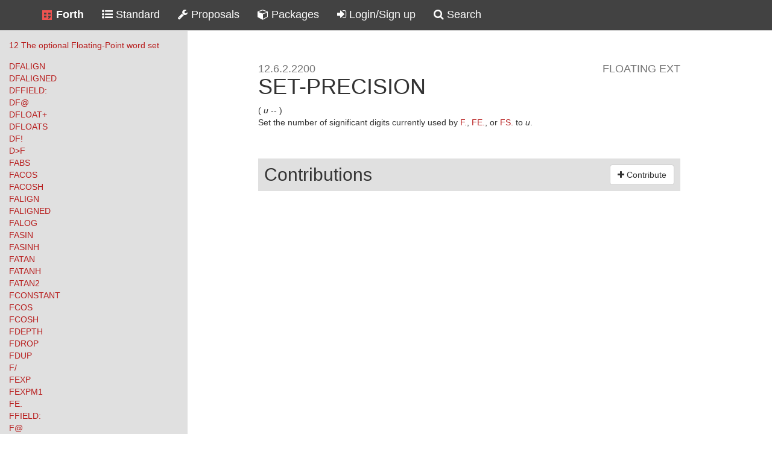

--- FILE ---
content_type: text/html; charset=utf-8
request_url: https://forth-standard.org/standard/float/SET-PRECISION
body_size: 9929
content:
<!DOCTYPE html>
<html>
  <head>
    <title>SET-PRECISION - FLOATING EXT
    </title>
    <meta name="viewport" content="user-scalable=no, initial-scale=1.0, maximum-scale=1.0, width=device-width">
    <link rel="alternate" type="application/atom+xml" title="Contributions" href="/feeds/contributions">
    <link rel="icon" href="/images/favicon.ico">
    <link rel="stylesheet" type="text/css" href="/css/index.css">
    <link rel="stylesheet" type="text/css" href="/css/font-awesome.min.css">
  </head>
  <body>
    <div class="wrapper">
      <div role="navigation" class="navbar navbar-fixed-top">
        <div class="container">
          <div class="navbar-header"><a href="/" title="Main Link" class="navbar-brand"><img src="/images/favicon.png" alt="Forth Standard Icon: colon followed by semicolon"><span class="hidden-xs">Forth</span></a></div>
          <ul class="navbar-nav">
            <li><a href="/standard/words" title="Standard"><i class="fa fa-list-ul"></i> <span class="hidden-xs">Standard</span></a></li>
            <!--+menuItem("http://www.forth200x.org",   "wrench",       "Committee")-->
            <li><a href="/proposals" title="Proposals"><i class="fa fa-wrench"></i> <span class="hidden-xs">Proposals</span></a></li>
            <li><a href="http://theforth.net" title="Packages" target="_blank"><i class="fa fa-cube"></i> <span class="hidden-xs">Packages</span></a></li>
            <!--+menuItem("http://forth-ev.de",         "comments-o",   {sm:"DE",all:"DE-Community"} ).hidden-314-->
            <!--+menuItem("http://forth.org",           "comments",     {sm:"EN",all:"EN-Community"} ).hidden-370-->
            <li><a href="/profile" title="Login/Sign up"><i class="fa fa-sign-in"></i> <span class="inline-sm">Login</span><span class="inline-md">Login/Sign up</span><span class="inline-lg">Login/Sign up</span></a></li>
            <li><a href="/search" title="Search"><i class="fa fa-search"></i> <span class="inline-sm"></span><span class="inline-md">Search</span><span class="inline-lg">Search</span></a></li>
          </ul>
        </div>
      </div>
      <div class="main-content">
        <div class="show-sidenav toggle"><i class="fa fa-bars"></i>
        </div>
        <div class="box sidenav">
          <div class="container-fluid">
            <div class="row">
              <div class="col-md-3 col-sidenav">
                <div class="toggle"><i class="fa fa-chevron-left"></i>
                </div><a href="/standard/float" class="document">12 The optional Floating-Point word set</a>
                <ul>
                  <li><a href="/standard/float/DFALIGN">DFALIGN</a></li>
                  <li><a href="/standard/float/DFALIGNED">DFALIGNED</a></li>
                  <li><a href="/standard/float/DFFIELDColon">DFFIELD:</a></li>
                  <li><a href="/standard/float/DFFetch">DF@</a></li>
                  <li><a href="/standard/float/DFLOATPlus">DFLOAT+</a></li>
                  <li><a href="/standard/float/DFLOATS">DFLOATS</a></li>
                  <li><a href="/standard/float/DFStore">DF!</a></li>
                  <li><a href="/standard/float/DtoF">D&gt;F</a></li>
                  <li><a href="/standard/float/FABS">FABS</a></li>
                  <li><a href="/standard/float/FACOS">FACOS</a></li>
                  <li><a href="/standard/float/FACOSH">FACOSH</a></li>
                  <li><a href="/standard/float/FALIGN">FALIGN</a></li>
                  <li><a href="/standard/float/FALIGNED">FALIGNED</a></li>
                  <li><a href="/standard/float/FALOG">FALOG</a></li>
                  <li><a href="/standard/float/FASIN">FASIN</a></li>
                  <li><a href="/standard/float/FASINH">FASINH</a></li>
                  <li><a href="/standard/float/FATAN">FATAN</a></li>
                  <li><a href="/standard/float/FATANH">FATANH</a></li>
                  <li><a href="/standard/float/FATANTwo">FATAN2</a></li>
                  <li><a href="/standard/float/FCONSTANT">FCONSTANT</a></li>
                  <li><a href="/standard/float/FCOS">FCOS</a></li>
                  <li><a href="/standard/float/FCOSH">FCOSH</a></li>
                  <li><a href="/standard/float/FDEPTH">FDEPTH</a></li>
                  <li><a href="/standard/float/FDROP">FDROP</a></li>
                  <li><a href="/standard/float/FDUP">FDUP</a></li>
                  <li><a href="/standard/float/FDiv">F/</a></li>
                  <li><a href="/standard/float/FEXP">FEXP</a></li>
                  <li><a href="/standard/float/FEXPMOne">FEXPM1</a></li>
                  <li><a href="/standard/float/FEd">FE.</a></li>
                  <li><a href="/standard/float/FFIELDColon">FFIELD:</a></li>
                  <li><a href="/standard/float/FFetch">F@</a></li>
                  <li><a href="/standard/float/FLITERAL">FLITERAL</a></li>
                  <li><a href="/standard/float/FLN">FLN</a></li>
                  <li><a href="/standard/float/FLNPOne">FLNP1</a></li>
                  <li><a href="/standard/float/FLOATPlus">FLOAT+</a></li>
                  <li><a href="/standard/float/FLOATS">FLOATS</a></li>
                  <li><a href="/standard/float/FLOG">FLOG</a></li>
                  <li><a href="/standard/float/FLOOR">FLOOR</a></li>
                  <li><a href="/standard/float/FMAX">FMAX</a></li>
                  <li><a href="/standard/float/FMIN">FMIN</a></li>
                  <li><a href="/standard/float/FMinus">F-</a></li>
                  <li><a href="/standard/float/FNEGATE">FNEGATE</a></li>
                  <li><a href="/standard/float/FOVER">FOVER</a></li>
                  <li><a href="/standard/float/FPlus">F+</a></li>
                  <li><a href="/standard/float/FROT">FROT</a></li>
                  <li><a href="/standard/float/FROUND">FROUND</a></li>
                  <li><a href="/standard/float/FSIN">FSIN</a></li>
                  <li><a href="/standard/float/FSINCOS">FSINCOS</a></li>
                  <li><a href="/standard/float/FSINH">FSINH</a></li>
                  <li><a href="/standard/float/FSQRT">FSQRT</a></li>
                  <li><a href="/standard/float/FSWAP">FSWAP</a></li>
                  <li><a href="/standard/float/FSd">FS.</a></li>
                  <li><a href="/standard/float/FStore">F!</a></li>
                  <li><a href="/standard/float/FTAN">FTAN</a></li>
                  <li><a href="/standard/float/FTANH">FTANH</a></li>
                  <li><a href="/standard/float/FTRUNC">FTRUNC</a></li>
                  <li><a href="/standard/float/FTimes">F*</a></li>
                  <li><a href="/standard/float/FTimesTimes">F**</a></li>
                  <li><a href="/standard/float/FVALUE">FVALUE</a></li>
                  <li><a href="/standard/float/FVARIABLE">FVARIABLE</a></li>
                  <li><a href="/standard/float/FZeroEqual">F0=</a></li>
                  <li><a href="/standard/float/FZeroless">F0&lt;</a></li>
                  <li><a href="/standard/float/Fd">F.</a></li>
                  <li><a href="/standard/float/Fless">F&lt;</a></li>
                  <li><a href="/standard/float/Ftilde">F~</a></li>
                  <li><a href="/standard/float/FtoD">F&gt;D</a></li>
                  <li><a href="/standard/float/FtoS">F&gt;S</a></li>
                  <li><a href="/standard/float/PRECISION">PRECISION</a></li>
                  <li><a href="/standard/float/REPRESENT">REPRESENT</a></li>
                  <li><a href="/standard/float/SET-PRECISION">SET-PRECISION</a></li>
                  <li><a href="/standard/float/SFALIGN">SFALIGN</a></li>
                  <li><a href="/standard/float/SFALIGNED">SFALIGNED</a></li>
                  <li><a href="/standard/float/SFFIELDColon">SFFIELD:</a></li>
                  <li><a href="/standard/float/SFFetch">SF@</a></li>
                  <li><a href="/standard/float/SFLOATPlus">SFLOAT+</a></li>
                  <li><a href="/standard/float/SFLOATS">SFLOATS</a></li>
                  <li><a href="/standard/float/SFStore">SF!</a></li>
                  <li><a href="/standard/float/StoF">S&gt;F</a></li>
                  <li><a href="/standard/float/toFLOAT">&gt;FLOAT</a></li>
                </ul>
              </div>
              <div class="col-md-9 col-content forth-200x">
                <div class="forth-200x-wrapper">
                  <h1><span class="number">12.6.2.2200</span> <span class="name">SET-PRECISION</span> <span class="list">FLOATING EXT</span>
                  </h1>
                  <div>

 ( <em>u</em> -- )
      <p>
      Set the number of significant digits currently used by <a href="../float/Fd">F.</a>,
      <a href="../float/FEd">FE.</a>, or <a href="../float/FSd">FS.</a> to <em>u</em>.
      
      </p></div>
                  <div class="contributions-wrapper">
                    <h2><a href="/profile/contribute/standard/float/SET-PRECISION" class="btn btn-default"><i class="fa fa-plus"></i> Contribute</a>Contributions</h2>
                  </div>
                </div>
              </div>
            </div>
          </div>
        </div>
      </div>
    </div>
    <footer>
      <div class="container-fluid">
        <div class="row">
          <div class="col-xs-4">powered by  <a href="https://github.com/GeraldWodni/kern.js" target="_blank">kern.js</a></div>
          <div class="col-xs-8 text-right">
            <!--a(href="http://wodni.at") --><span class="debug-size">©</span>copyright 2015-2020 Forth-Standard-Committee
          </div>
        </div>
      </div>
      <div id="bootstrapSize">
        <div class="visible-xs"></div>
        <div class="visible-sm"></div>
        <div class="visible-md"></div>
        <div class="visible-lg"></div>
      </div>
    </footer>
    <script type="text/javascript" src="/js/jquery.min.js"></script>
    <script type="text/javascript" src="/js/site.js"></script>
    <script type="text/javascript" src="/js/bootstrap.min.js"></script>
  </body>
</html>